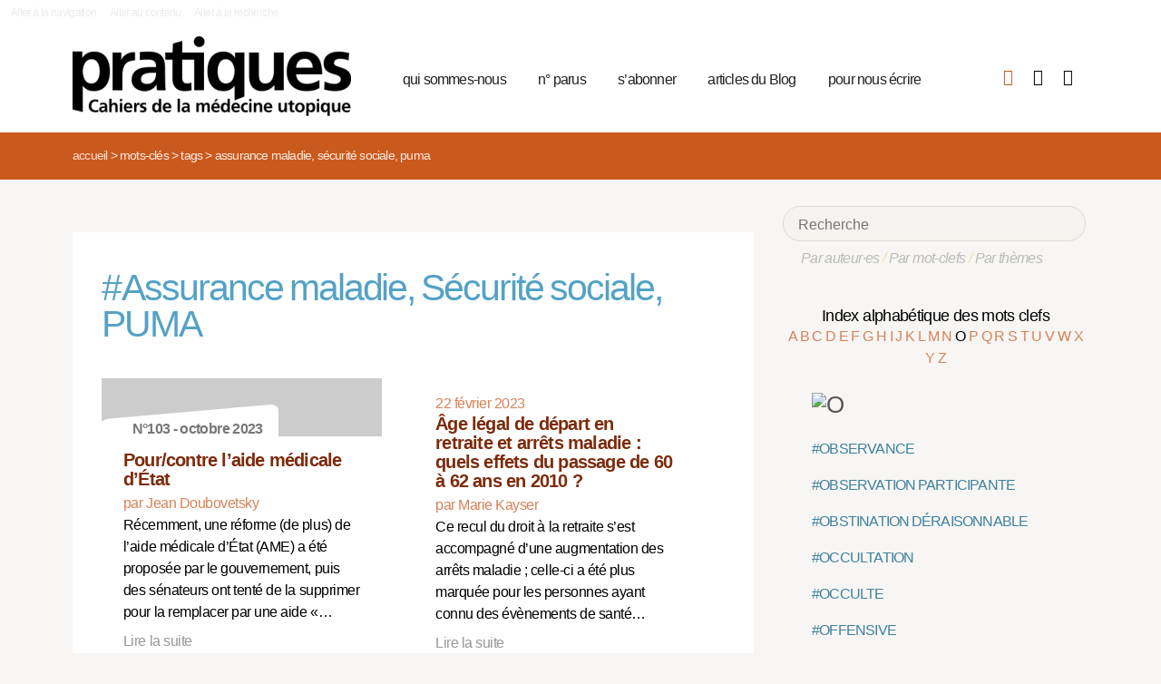

--- FILE ---
content_type: text/html; charset=utf-8
request_url: https://pratiques.fr/+-Assurance-maladie-Securite-sociale-+?lettre=O
body_size: 7650
content:
<!DOCTYPE HTML>
<html class="page_mot ltr fr no-js" xmlns="http://www.w3.org/1999/xhtml" xml:lang="fr" lang="fr" dir="ltr">
	<head>
		<script type='text/javascript'>/*<![CDATA[*/(function(H){H.className=H.className.replace(/\bno-js\b/,'js')})(document.documentElement);/*]]>*/</script>
		
		<meta charset="utf-8">
		<title>La Revue Pratiques</title>
<meta name="description" content="Issue de la réflexion des soignants de différents horizons (généralistes, infirmières, médecins de PMI, psychiatres) Pratiques est une revue de (…)" /><meta name="viewport" content="width=device-width, initial-scale=1" />


<meta name="generator" content="SPIP 4.4.7" />


<link rel="alternate" type="application/rss+xml" title="Syndiquer tout le site" href="spip.php?page=backend" />


<link rel='stylesheet' href='local/cache-css/7e59d583690628602c27066e82c8e102.css?1766857138' type='text/css' />










<script type='text/javascript'>var var_zajax_content='content';</script><script>
var mediabox_settings={"auto_detect":true,"ns":"box","tt_img":true,"sel_g":"#documents_portfolio a[type='image\/jpeg'],#documents_portfolio a[type='image\/png'],#documents_portfolio a[type='image\/gif']","sel_c":".mediabox","str_ssStart":"Diaporama","str_ssStop":"Arr\u00eater","str_cur":"{current}\/{total}","str_prev":"Pr\u00e9c\u00e9dent","str_next":"Suivant","str_close":"Fermer","str_loading":"Chargement\u2026","str_petc":"Taper \u2019Echap\u2019 pour fermer","str_dialTitDef":"Boite de dialogue","str_dialTitMed":"Affichage d\u2019un media","splash_url":"","lity":{"skin":"_simple-dark","maxWidth":"90%","maxHeight":"90%","minWidth":"400px","minHeight":"","slideshow_speed":"2500","opacite":"0.9","defaultCaptionState":"expanded"}};
</script>
<!-- insert_head_css -->



























<script type='text/javascript' src='local/cache-js/81768ad987f87201f4c25fa29cc3fa64.js?1766863992'></script>
























<!-- insert_head -->





<script type="text/javascript">/* <![CDATA[ */
function ancre_douce_init() {
	if (typeof jQuery.localScroll=="function") {
		jQuery.localScroll({autoscroll:false, hash:true, onAfter:function(anchor, settings){ 
			jQuery(anchor).attr('tabindex', -1).on('blur focusout', function () {
				// when focus leaves this element, 
				// remove the tabindex attribute
				jQuery(this).removeAttr('tabindex');
			}).focus();
		}});
	}
}
if (window.jQuery) jQuery(document).ready(function() {
	ancre_douce_init();
	onAjaxLoad(ancre_douce_init);
});
/* ]]> */</script><link rel="shortcut icon" href="local/cache-gd2/fc/0461c27fa5124a80db3307540863af.ico?1750530107" type="image/x-icon" />
<link rel="apple-touch-icon" sizes="57x57" href="local/cache-gd2/d7/bcbac9e57ac5bb27aea4a8581175af.png?1750530107" />
<link rel="apple-touch-icon" sizes="114x114" href="local/cache-gd2/46/d4598aad88d54d46390e7c9cf53bc2.png?1750530107" />
<link rel="apple-touch-icon" sizes="72x72" href="local/cache-gd2/00/9de7a30014b6b710719b2c0086ad69.png?1750530107" />
<link rel="apple-touch-icon" sizes="144x144" href="local/cache-gd2/3d/27ae4728c1ea7e34aa5d7158b49155.png?1750530107" />
<link rel="apple-touch-icon" sizes="60x60" href="local/cache-gd2/fa/b24764237dd947aa1284e224b22592.png?1750530107" />
<link rel="apple-touch-icon" sizes="120x120" href="local/cache-gd2/8d/11fb55d82bbce5177512171347538a.png?1750530107" />
<link rel="apple-touch-icon" sizes="76x76" href="local/cache-gd2/a9/b15031fdd118cedf76ed634032e1cf.png?1750530108" />
<link rel="icon" type="image/png" href="local/cache-gd2/80/45e47dba6cd1ef6296dfb060ad6f24.png?1750530108" sizes="96x96" />
<link rel="icon" type="image/png" href="local/cache-gd2/df/79e2248c22270d7632ac076c885a8c.png?1750530108" sizes="16x16" />
<link rel="icon" type="image/png" href="local/cache-gd2/c5/b14d6116f79ce3e91cdd26302c67fc.png?1750530107" sizes="32x32" />
<link rel="icon" type="image/png" href="local/cache-gd2/05/17602a928fc7d9b975ee7e01cbd263.png?1750530108" sizes="192x192" />
<meta name="msapplication-TileImage" content="local/cache-gd2/46/d4598aad88d54d46390e7c9cf53bc2.png?1750530107" />

<meta name="msapplication-TileColor" content="#b6b6b6" />
<meta name="theme-color" content="#b6b6b6" />

<script type="text/javascript">
	window.spipConfig ??= {};
	spipConfig.select2 ??= {};
	spipConfig.select2.selector ??= '';
</script>


<link rel="alternate" type="application/json+oembed" href="https://pratiques.fr/oembed.api/?format=json&amp;url=https%3A%2F%2Fpratiques.fr%2F%2B-Assurance-maladie-Securite-sociale-%2B%3Flettre%3DO" />

<!-- bxSlider + tooltipster -->		
	<!-- Plugin Métas + -->
<!-- Dublin Core -->
<link rel="schema.DC" href="https://purl.org/dc/elements/1.1/" />
<link rel="schema.DCTERMS" href="https://purl.org/dc/terms/" />
<meta name="DC.Format" content="text/html" />
<meta name="DC.Type" content="Text" />
<meta name="DC.Language" content="fr" />
<meta name="DC.Title" lang="fr" content="Assurance maladie, S&#233;curit&#233; sociale, PUMA &#8211; La Revue Pratiques" />


<meta name="DC.Date.Modified" content="2023-12-17" />
<meta name="DC.Identifier" content="https://pratiques.fr/+-Assurance-maladie-Securite-sociale-+" />
<meta name="DC.Publisher" content="La Revue Pratiques" />
<meta name="DC.Source" content="https://pratiques.fr" />

<meta name="DC.Creator" content="La Revue Pratiques" />





<!-- Open Graph -->
 
<meta property="og:rich_attachment" content="true" />

<meta property="og:site_name" content="La Revue Pratiques" />
<meta property="og:type" content="article" />
<meta property="og:title" content="Assurance maladie, S&#233;curit&#233; sociale, PUMA &#8211; La Revue Pratiques" />
<meta property="og:locale" content="fr_FR" />
<meta property="og:url" content="https://pratiques.fr/+-Assurance-maladie-Securite-sociale-+" />


 

<meta property="og:image" content="https://pratiques.fr/local/cache-vignettes/L244xH128/242fe8a542fe61cf074e0b7f609891-269ca.png" />
<meta property="og:image:width" content="244" />
<meta property="og:image:height" content="128" />
<meta property="og:image:type" content="image/png" />




<meta property="article:modified_time" content="2023-12-17" />

<meta property="article:author" content="La Revue Pratiques" />








<!-- Twitter Card -->
<meta name="twitter:card" content="summary_large_image" />
<meta name="twitter:title" content="Assurance maladie, S&#233;curit&#233; sociale, PUMA &#8211; La Revue Pratiques" />

<meta name="twitter:dnt" content="on" />
<meta name="twitter:url" content="https://pratiques.fr/+-Assurance-maladie-Securite-sociale-+" />

<meta name="twitter:image" content="https://pratiques.fr/local/cache-vignettes/L256xH128/2437b40cfa6819b2bccafc02403bbe-bab74.png?1713624903" />
</head>
	<body class="body-secteur">
		<div id="page">
<div class="backblanc">
	<div id="menuaccess" class="small mt0 mb0 noprint">
	  <a href="#navigation" id="gotomenu" accesskey="1" class="skip-link">Aller à la navigation</a>
	  <span class="invisible">&nbsp;|&nbsp;</span>
	  <a href="#main" id="gotocontenu" accesskey="2" class="skip-link">Aller au contenu</a>
      <a href="#recherche" id="gotosearch" accesskey="3" class="skip-link">Aller à la recherche</a>
	</div>
	
	<div id="entete" class="container">
	<header id="header">	
<div class="header row mod w100">
    

	 
	<strong class="h1 spip_logo_site col w30 automobile">
	<a rel="start home" href="https://pratiques.fr/" title="Accueil" accesskey="1">
	<img src="plugins/revue_pratiques/pratiques_squelettes/images/logo_pratiques.svg" alt="La Revue Pratiques" width="307" height="89" onerror="this.removeAttribute('onerror'); this.src='local/cache-vignettes/L307xH88/siteon0-bb669.png?1713647878'"/></a></strong>
	<p id="slogan" class="hidden">Cahiers de la médecine utopique</p>
	</strong>
	
    
    <a href="#navigation" aria-label="Menu" id="displaymenu" class="displaymenu noprint uppercase">
      <i class="fa fa-bars" aria-hidden="true"><span class="burger">Menu</span></i>
    </a>
    
    <div id="subnav" class="col w70 row">
        
        <nav role="navigation" id="navigation" class="nav noprint left w80">
        <ul class="navigation center row automobile ">
		<li class="menu-entree item menu-items__item menu-items__item_objet menu-items__item_rubrique">
		<a href="-Qui-sommes-nous-" class="menu-items__lien">qui sommes-nous</a> 
			</li><li class="menu-entree item menu-items__item menu-items__item_objet menu-items__item_rubrique">
		<a href="-Acheter-ou-telecharger-des-numeros-" class="menu-items__lien">n&#176;&nbsp;parus</a> 
			</li><li class="menu-entree item menu-items__item menu-items__item_objet menu-items__item_article">
		<a href="Abonnements" class="menu-items__lien">s&#8217;abonner</a>
				 
			</li><li class="menu-entree item menu-items__item menu-items__item_objet menu-items__item_rubrique">
		<a href="-Sante-et-soin-Les-voies-de-la-medecine-utopique-annonces-lu-etc-" class="menu-items__lien">articles du Blog</a>
				 
			</li><li class="menu-entree item menu-items__item menu-items__item_objet menu-items__item_article">
		<a href="contact_revue_pratiques" class="menu-items__lien">pour nous écrire</a> 
			</li>
	</ul></nav>

        <div class="bouton_boutique right">
        <ul>
<li class="iconboutique mon_panier">
    <a href="spip.php?page=boutique&amp;appel=mon_panier" aria-label="Mon panier" title="Mon panier">
      <i class="fa fa-shopping-basket" aria-hidden="true"></i>
    </a>
</li>
<li class="iconboutique mon_compte">
    <a href="spip.php?page=mon_compte" aria-label="Mon compte" title="Mon compte">
      <i class="fa fa-user" aria-hidden="true"></i>
    </a>
</li>
<li class="iconboutique connexion">  
   	<a href="spip.php?page=login&amp;url=%2B-Assurance-maladie-Securite-sociale-%2B%3Flettre%3DO"
		rel="nofollow" target="_blank"
		onclick="if (jQuery.modalbox) {jQuery.modalbox('spip.php?page=login&amp;url=%2B-Assurance-maladie-Securite-sociale-%2B%3Flettre%3DO&amp;var_zajax=content');return false;}"
		class='login_modal' title="Se connecter" aria-label="Se connecter"><i class="fa fa-plug" aria-hidden="true"></i></a>
</li>
</ul>        </div>
        
    </div>
    
</div>
</header>	</div>
</div>
    
	

			
    <div class="precrumb">
        <div class="container">
            <ul class="breadcrumb">
	<li><a href="https://pratiques.fr/">Accueil</a><span class="divider"> &gt; </span></li>
	<li><span>Mots-clés</span><span class="divider"> &gt; </span></li>
	<li><span>Tags</span><span class="divider"> &gt; </span></li>
	<li class="active"><span>Assurance maladie, Sécurité sociale, PUMA</span></li>
</ul>        </div>
    </div>
    
	<div id="main" class="container">  
        <div class="row w100">
        
        <div class="wrapper w69 hfeed col">
                <div class="content hentry" id="content">
                    <section>

	<div class="inside_content">
		 <header class="cartouche">
		 <h1 class="motbleu crayon mot-titre-92 pb1"><span>#</span>Assurance maladie, Sécurité sociale, PUMA</h1>
		 </header>
		 
		
	

	<aside>
	
	
	<div class='ajaxbloc' data-ajax-env='zgN0MJ265i/RQ/hilLV+mFWhSCgN/C1wpbA2cycepGs8dPD1AY1nZufAxk/hKaM4sqQtBt/nKfb7IMsWx1JjJfVMWaMHZWK/NVRp6Y7Liq6MO/mKv23Bahw5kr0AqA3NKCIgdQ/ndTBxMQFxmb82xU/KAgdAEOS0GlAr+Amb+Tc0wmHUrkkOUzw=' data-origin="+-Assurance-maladie-Securite-sociale-+?lettre=O">

                                                                                                                                                       


 


<div class="menu menu_articles" id="articles_recents">     
    
<div class="lire_aussi font_regular">
<div class="liste-items m0 p0 row w100"> 
		
        <div class="item hentry col w45 automobile">
            <article>
                <a href="Pour-contre-l-aide-medicale-d-Etat">
                <div class="cartouche clearfix">
<div class="forlogo" style="background-color:#FFFFFF"><div class="logo_vide"></div>



<div class="info_article">
<div class="rotation"></div>
<div class="souslogo font_regular">N°103 - octobre 2023</div>
</div>




</div>
</div>  
				<div class="texte_selection">
                    
					<h3 class="titre entry-title"><span class="crayon article-titre-16391 "> Pour/contre l’aide médicale d’État</span></h3>
					<div class="auteur_article">par   Jean Doubovetsky</div>
					<div class="descriptif entry-content ">Récemment, une réforme (de plus) de l’aide médicale d’État (AME) a été proposée par le gouvernement, puis des sénateurs ont tenté de la supprimer pour la remplacer par une aide «… <p>Lire la suite</p></div>
				</div>
                </a>
            </article>
		</div>
          
            <div class="col w5_1 gut nomobile"> </div>
        
        
		
        <div class="item hentry col w45 automobile">
            <article>
                <a href="Age-legal-de-depart-en-retraite-et-arrets-maladie-quels-effets-du-passage-de-60-a-62-ans-en-2010">
                <div class="cartouche clearfix">
<div class="forlogo" style="background-color:#FFFFFF"><div class=""></div>

</div>
</div>  
				<div class="texte_selection">
                     
                        22 février 2023
                    
					<h3 class="titre entry-title"><span class="crayon article-titre-16081 ">Âge légal de départ en retraite et arrêts maladie&nbsp;: quels effets du passage de 60 à 62 ans en 2010&nbsp;?</span></h3>
					<div class="auteur_article">par   Marie Kayser</div>
					<div class="descriptif entry-content ">Ce recul du droit à la retraite s’est accompagné d’une augmentation des arrêts maladie ; celle-ci a été plus marquée pour les personnes ayant connu des évènements de santé… <p>Lire la suite</p></div>
				</div>
                </a>
            </article>
		</div>
          
            
        
        
		
        <div class="item hentry col w45 automobile">
            <article>
                <a href="Pour-un-service-public-de-sante-de-proximite">
                <div class="cartouche clearfix">
<div class="forlogo" style="background-color:#FFFFFF"><div class=""></div>

</div>
</div>  
				<div class="texte_selection">
                     
                        29 janvier 2023
                    
					<h3 class="titre entry-title"><span class="crayon article-titre-16071 ">Pour un service public de santé de proximité</span></h3>
					
					<div class="descriptif entry-content ">C’est le plaidoyer adressé par l’Union Syndicale des Médecins de centres de santé (USMCS) au président de la république. 

 L’USMCS rappelle le rôle important joué par les… <p>Lire la suite</p></div>
				</div>
                </a>
            </article>
		</div>
          
            <div class="col w5_1 gut nomobile"> </div>
        
        
		
        <div class="item hentry col w45 automobile">
            <article>
                <a href="Lu-dans-la-presse-La-greve-des-medecins-liberaux-est-elle-vraiment-legitime">
                <div class="cartouche clearfix">
<div class="forlogo" style="background-color:#FFFFFF"><div class=""></div>

</div>
</div>  
				<div class="texte_selection">
                     
                        27 janvier 2023
                    
					<h3 class="titre entry-title"><span class="crayon article-titre-16070 ">Lu dans la presse&nbsp;: La grève des médecins libéraux est-elle vraiment légitime&nbsp;?</span></h3>
					
					<div class="descriptif entry-content ">Un article  bien documenté du magazine en ligne Frustration  analyse la situation des médecins libéraux, dénonce les « revendications délirantes » de ceux qui font grève , et… <p>Lire la suite</p></div>
				</div>
                </a>
            </article>
		</div>
          
            
        
        
		
        <div class="item hentry col w45 automobile">
            <article>
                <a href="Greve-des-medecins-generalistes-le-SMG-n-appelle-pas-a-la-greve">
                <div class="cartouche clearfix">
<div class="forlogo" style="background-color:#FFFFFF"><div class=""></div>

</div>
</div>  
				<div class="texte_selection">
                     
                        29 décembre 2022
                    
					<h3 class="titre entry-title"><span class="crayon article-titre-16056 ">Grève des médecins généralistes&nbsp;: le SMG n’appelle pas à la grève</span></h3>
					
					<div class="descriptif entry-content ">Le Syndicat de médecine générale ne s’associe pas à l’appel à la grève lancé pour les 1er et 2 décembre par un groupe de médecins libéraux·ales et repris par d’autres syndicats.… <p>Lire la suite</p></div>
				</div>
                </a>
            </article>
		</div>
          
            <div class="col w5_1 gut nomobile"> </div>
        
        
		
        <div class="item hentry col w45 automobile">
            <article>
                <a href="Face-au-x-trou-s-du-cul-de-la-Secu">
                <div class="cartouche clearfix">
<div class="forlogo" style="background-color:#FFFFFF"><div class="logo_vide"></div>



<div class="info_article">
<div class="rotation"></div>
<div class="souslogo font_regular">N°97 - avril 2022</div>
</div>




</div>
</div>  
				<div class="texte_selection">
                    
					<h3 class="titre entry-title"><span class="crayon article-titre-15892 ">Face au(x) trou(s) (du cul) de la Sécu</span></h3>
					<div class="auteur_article">par   Ronan Jégot</div>
					<div class="descriptif entry-content ">À peine débutent les débats autour d’une « Grande Sécu » qu’Éric Chenut, président de la Mutualité Française, tenait à rappeler dans l’Express que « ce projet de Grande Sécu ne… <p>Lire la suite</p></div>
				</div>
                </a>
            </article>
		</div>
          
            
        
        
		
        <div class="item hentry col w45 automobile">
            <article>
                <a href="Une-cause-d-interet-general">
                <div class="cartouche clearfix">
<div class="forlogo" style="background-color:#FFFFFF"><div class="logo_vide"></div>



<div class="info_article">
<div class="rotation"></div>
<div class="souslogo font_regular">N°97 - avril 2022</div>
</div>




</div>
</div>  
				<div class="texte_selection">
                    
					<h3 class="titre entry-title"><span class="crayon article-titre-15896 ">Une cause d’intérêt général</span></h3>
					<div class="auteur_article">par   Brigitte Dormont</div>
					<div class="descriptif entry-content ">La Grande Sécu consiste à abolir les tickets modérateurs, c’est-à-dire à couvrir les soins à 100 %. Grand progrès pour l’égalité d’accès aux soins, cette réforme faciliterait… <p>Lire la suite</p></div>
				</div>
                </a>
            </article>
		</div>
          
            <div class="col w5_1 gut nomobile"> </div>
        
        
		
        <div class="item hentry col w45 automobile">
            <article>
                <a href="La-sante-un-fric-de-malade">
                <div class="cartouche clearfix">
<div class="forlogo" style="background-color:#FFFFFF"><div class="logo_vide"></div>



<div class="info_article">
<div class="rotation"></div>
<div class="souslogo font_regular">N°97 - avril 2022</div>
</div>




</div>
</div>  
				<div class="texte_selection">
                    
					<h3 class="titre entry-title"><span class="crayon article-titre-15898 ">La santé&nbsp;: un fric de malade&nbsp;!</span></h3>
					<div class="auteur_article">par   Thierry Rouquet</div>
					<div class="descriptif entry-content ">Si l’on s’en tient aux propos du locataire de l’Élysée, des personnes refusant de faire l’effort de traverser la rue pour pouvoir s’offrir un costume coûteraient un pognon de… <p>Lire la suite</p></div>
				</div>
                </a>
            </article>
		</div>
        
        <div   id="more" ></div>
		
</div>
</div>

        
        
	
	 
	<h2 class="voir_recents">
	<a class="ajax" href="+-Assurance-maladie-Securite-sociale-+?lettre=O&amp;nb=14#more">Voir d’autres articles</a>
    </h2>
        
        
</div><!--#articles_recents-->
</div><!--ajaxbloc-->
		
		

		
		

		
		

		
		
	</aside>
	
	
	</div>
</section>                </div><!--.content-->

                
                
        </div><!--.wrapper-->
         
          <div class="col w3 gut nomobile"> </div>  
        <div class="aside col w31">
                <div class="aside-menu">
                <div class="formulaire_spip formulaire_recherche" id="formulaire_recherche">
<form action="spip.php?page=recherche" method="get"><div>
	<input name="page" value="recherche" type="hidden"
>
	
	<label for="recherche">Rechercher :</label>
	<input type="search" placeholder="Recherche" class="search text" size="10" name="recherche" id="recherche" accesskey="4" autocapitalize="off" autocorrect="off"
	/><button type="submit" class="submit"><span>Rechercher</span></button>
</div></form>
</div>
                
                <div class="complement_search">
                	<a href="spip.php?page=recherche&amp;afficher=auteurs">Par auteur·es</a> / 
                	<a href="spip.php?page=recherche&amp;afficher=mots">Par mot-clefs</a> / 
                	<a href="spip.php?page=recherche&amp;afficher=themes">Par thèmes</a>
				</div>
                    <div class='ajaxbloc' data-ajax-env='ZgB4UNuq+u+RIzKOOe4mFakYuz3vYlUU758EjYupdv+9R4mWy8+hHIHuPP22uA6zRdCmRDlcS5WkmVDgBu5ZXAFHzHAz8ySJdDMUk35wjw+z8MT/chW9kU81bCDNAQJ9u/LvZNujqkRV34CxQci1Ufjvyu1QgDuD7RF08jdc53SyJ8ut8oaCwuA9TGkrVBcUxeasbUKzEX8YIP8kOpMv2Rawqs8odjEAGskt9l6lCKp/25h0bYmICLPgXltq2rtk6qKiIkwCGc2clow=' data-origin="+-Assurance-maladie-Securite-sociale-+?lettre=O">
<div class='ajaxbloc' data-ajax-env='1gNUNJy65u7R44g1nWHymQOzbXrSyYj7YT4XJkEX2u95Fv5d38om5KwDSQR4Ej23mbQGWYsD39yf9RRNq040+KKObPJqr8/SE0ihoPVXJJAXWH7K0lBmBw1VcMCk2OgkjOo5NBAvDjnICF2WjOXc445AcQPl82KH6OhvFn1xTQ0UQw4kiI3LQ2PP1NBP5w==' data-origin="+-Assurance-maladie-Securite-sociale-+?lettre=O">















































































































































































































































































































































































































































































































































































































































































































































































































































































































































































































































































































































































































































































































































































































































































































































































































































































































































































































































































































































































































































































































































































































































































































































































































































































































































































































































































































































































































































































































































































































































































































































































































































































































































































































































































































































































































































































































































































































































































































































































































































































































































































































































































































































































































































































































































































































































































































































































































































































































































































































































































































































































































































































































































































































































































































































































































































































































































































































































































































































































































































































































































































































































































































































































































































































































































<div class="alpha" id="alphauteur">
<h4><a href="spip.php?page=mots" style="color:#000">Index alphabétique des mots clefs</a></h4>

<a href='+-Assurance-maladie-Securite-sociale-+?lettre=A' >
	  A
</a>	

<a href='+-Assurance-maladie-Securite-sociale-+?lettre=B' >
	  B
</a>	

<a href='+-Assurance-maladie-Securite-sociale-+?lettre=C' >
	  C
</a>	

<a href='+-Assurance-maladie-Securite-sociale-+?lettre=D' >
	  D
</a>	

<a href='+-Assurance-maladie-Securite-sociale-+?lettre=E' >
	  E
</a>	

<a href='+-Assurance-maladie-Securite-sociale-+?lettre=F' >
	  F
</a>	

<a href='+-Assurance-maladie-Securite-sociale-+?lettre=G' >
	  G
</a>	

<a href='+-Assurance-maladie-Securite-sociale-+?lettre=H' >
	  H
</a>	

<a href='+-Assurance-maladie-Securite-sociale-+?lettre=I' >
	  I
</a>	

<a href='+-Assurance-maladie-Securite-sociale-+?lettre=J' >
	  J
</a>	

<a href='+-Assurance-maladie-Securite-sociale-+?lettre=K' >
	  K
</a>	

<a href='+-Assurance-maladie-Securite-sociale-+?lettre=L' >
	  L
</a>	

<a href='+-Assurance-maladie-Securite-sociale-+?lettre=M' >
	  M
</a>	

<a href='+-Assurance-maladie-Securite-sociale-+?lettre=N' >
	  N
</a>	

<a href='+-Assurance-maladie-Securite-sociale-+?lettre=O' class='expose'>
	  O
</a>	

<a href='+-Assurance-maladie-Securite-sociale-+?lettre=P' >
	  P
</a>	

<a href='+-Assurance-maladie-Securite-sociale-+?lettre=Q' >
	  Q
</a>	

<a href='+-Assurance-maladie-Securite-sociale-+?lettre=R' >
	  R
</a>	

<a href='+-Assurance-maladie-Securite-sociale-+?lettre=S' >
	  S
</a>	

<a href='+-Assurance-maladie-Securite-sociale-+?lettre=T' >
	  T
</a>	

<a href='+-Assurance-maladie-Securite-sociale-+?lettre=U' >
	  U
</a>	

<a href='+-Assurance-maladie-Securite-sociale-+?lettre=V' >
	  V
</a>	

<a href='+-Assurance-maladie-Securite-sociale-+?lettre=W' >
	  W
</a>	

<a href='+-Assurance-maladie-Securite-sociale-+?lettre=X' >
	  X
</a>	

<a href='+-Assurance-maladie-Securite-sociale-+?lettre=Y' >
	  Y
</a>	

<a href='+-Assurance-maladie-Securite-sociale-+?lettre=Z' >
	  Z
</a>	

<br class="nettoyeur"/>
</div>



  <ul class="laliste tags">
 <h1 id="O"><img src='local/cache-texte/0de518998c09f86afd4b706c62b382ff.png?1702592983' width='54' height='109' style='width:54px;height:109px;' alt='O' /></h1>

<li>
<a href="+-Observance-+" >#OBSERVANCE</a>
</li>

<li>
<a href="+-Observation-participante-+" >#OBSERVATION PARTICIPANTE</a>
</li>

<li>
<a href="+-Obstination-deraisonnable-+" >#OBSTINATION DÉRAISONNABLE</a>
</li>

<li>
<a href="+-Occultation-+" >#OCCULTATION</a>
</li>

<li>
<a href="+-Occulte-+" >#OCCULTE</a>
</li>

<li>
<a href="+-Offensive-593-+" >#OFFENSIVE</a>
</li>

<li>
<a href="+-OGM-+" >#OGM</a>
</li>

<li>
<a href="+-Ordre-des-medecins-+" >#ORDRE, ORDRE DES MÉDECINS</a>
</li>

<li>
<a href="+-Organisation-des-soins-+" >#ORGANISATION DES SOINS</a>
</li>

<li>
<a href="+-Organisation-du-travail-+" >#ORGANISATION DU TRAVAIL</a>
</li>

<li>
<a href="+-Organisation-mondiale-de-la-sante-OMS-+" >#ORGANISATION MONDIALE DE LA SANTÉ, OMS</a>
</li>

<li>
<a href="+-Orientation-+" >#ORIENTATION</a>
</li>

<li>
<a href="+-Orthophoniste-+" >#ORTHOPHONIE, ORTHOPHONISTE</a>
</li>

<li>
<a href="+-Ostheopathie-ostheopathe-+" >#OSTHÉOPATHIE, OSTHÉOPATHE</a>
</li>

<li>
<a href="+-Oubli-+" >#OUBLI</a>
</li>

<li>
<a href="+-Oukase-+" >#OUKASE</a>
</li>

<li>
<a href="+-Outils-de-gestion-+" >#OUTILS, OUTILS DE GESTION, GESTION</a>
</li>

  </ul>



</div><!--ajaxbloc--></div><!--ajaxbloc-->				                    </div>
        </div><!--.aside-->
        
        </div>
	</div><!--.main-->
    

	
	
	<div class="footer clearfix" id="footer">
			<div class="container pied font_regular">
    
<div class="row w100">
<div class="h1 col w30 automobile">
	<a rel="start home" href="https://pratiques.fr/" title="Accueil" accesskey="1">
	<img src="plugins/revue_pratiques/pratiques_squelettes/images/logo_pratiques_blanc.svg" alt="La Revue Pratiques" width="220" height="64" onerror="this.removeAttribute('onerror'); this.src='local/cache-vignettes/L220xH63/logo_pratiques_blanc-3454b.png?1750530032'"/></a>
</div>
<div class="col w5 gut nomobile"> </div>


<div class="col w50 automobile pied_texte">
<p>Des citoyens, soignants, chercheurs, patients, s’interrogent sur le soin et la santé dans toutes ses composantes&nbsp;: conditions de vie, de travail, environnement et défendent une politique de santé qui permette à tous l’accès à des soins de qualité.</p>
</div>
 

<div class="col w15 gut nomobile"> </div>
</div>
   
<div class="pied_fin w90">

<a href="Mentions-legales">Mentions légales</a>

<span class="sep"> | </span><a href="spip.php?page=backend" rel="alternate" title="Syndiquer tout le site">RSS 2.0</a>
<span class="sep"> | </span><a href="spip.php?page=article&amp;id_article=110">
© La Revue Pratiques  2005-2025 
</a>
<span class="sep"> | </span><a href="http://elastick.net">site développé par elastick.net</a>
</div>
</div>	</div> <!-- /#footer.footer -->

</div><!--.page-->	</body>	
</html>